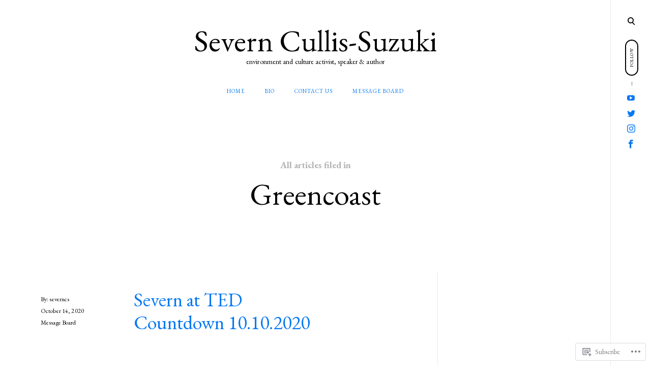

--- FILE ---
content_type: text/css;charset=utf-8
request_url: https://s0.wp.com/?custom-css=1&csblog=b77cO&cscache=6&csrev=4
body_size: -114
content:
a{color:#0578f2}.site-title a{color:#000}